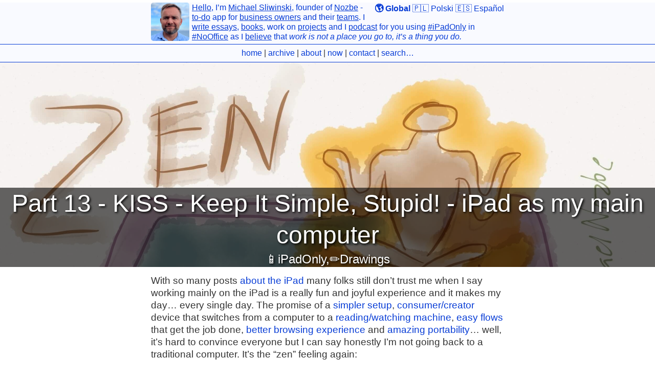

--- FILE ---
content_type: text/html; charset=utf-8
request_url: https://michael.team/part-13-kiss-keep-it-simple-stupid-ipad-as-my/
body_size: 4158
content:
<!DOCTYPE html>
<html><head>




<title>Part 13 - KISS - Keep It Simple, Stupid! - iPad as my main computer | Michael Sliwinski</title>

<meta charset="utf-8" />
<meta content='text/html; charset=utf-8' http-equiv='Content-Type'>
<meta http-equiv='X-UA-Compatible' content='IE=edge'>
<meta name='viewport' content='width=device-width, initial-scale=1.0, maximum-scale=1.0'>

<meta name="twitter:card" content="summary_large_image" />

<meta property="og:title" content="Part 13 - KISS - Keep It Simple, Stupid! - iPad as my main computer" />
<meta property="twitter:title" content="Part 13 - KISS - Keep It Simple, Stupid! - iPad as my main computer" />


<meta name="description" content="With so many posts about the iPad many folks still don’t trust me when I say working mainly on the iPad is a really fun and joyful experience and it makes my day… every single day. The promise of a simpler setup, consumer/creator device that switches from a computer to a reading/watching machine, easy flows that get the job done, better browsing experience and amazing portability… well, it’s hard to convince everyone but I can say honestly I’m not going back to a traditional computer. It’s the “zen” feeling again:

" />
<meta property="og:description" content="With so many posts about the iPad many folks still don’t trust me when I say working mainly on the iPad is a really fun and joyful experience and it makes my day… every single day. The promise of a simpler setup, consumer/creator device that switches from a computer to a reading/watching machine, easy flows that get the job done, better browsing experience and amazing portability… well, it’s hard to convince everyone but I can say honestly I’m not going back to a traditional computer. It’s the “zen” feeling again:

" />
<meta property="twitter:description" content="With so many posts about the iPad many folks still don’t trust me when I say working mainly on the iPad is a really fun and joyful experience and it makes my day… every single day. The promise of a simpler setup, consumer/creator device that switches from a computer to a reading/watching machine, easy flows that get the job done, better browsing experience and amazing portability… well, it’s hard to convince everyone but I can say honestly I’m not going back to a traditional computer. It’s the “zen” feeling again:

" />


<meta name="twitter:image" content="https://michael.team/img/part-13-kiss-keep-it-simple-stupid-ipad-as-my.jpg" />
<meta property="og:image" content="https://michael.team/img/part-13-kiss-keep-it-simple-stupid-ipad-as-my.jpg" />

<meta name="author" content="Michael Sliwinski" />
<meta property="og:url" content="https://michael.team/part-13-kiss-keep-it-simple-stupid-ipad-as-my/" />
<meta property="og:locale" content="en_EN" />
<meta property="og:type" content="article" />
<meta property="og:site_name" content="Michael.team" />
<meta name="twitter:site" content="@MSliwinski"/>



<!--[if lt IE 9]>
  <script src="http://html5shiv.googlecode.com/svn/trunk/html5.js"></script>
<![endif]-->

<link rel="stylesheet" type="text/css" href="https://michael.team/style.css" />
<link rel="alternate" type="application/rss+xml" title="Michael.team by Michael Sliwinski" href="https://michael.team/atom.xml" />
<link rel="icon" type="image/png" href="https://michael.team/icon.blue.png">
<base target="_parent">
<script src="https://hello.michael.team/script.js" async></script>
<script type="text/javascript" src="https://michael.team/js/basic.js"></script>

<script type="text/javascript" src="https://michael.team/js/post.js"></script>


</head><body>


<div class="begend" id="top">
	<div class="begender">
		<a href="https://michael.team/" class="avatar" title="Michael.team by Michael Sliwinski"><img src="https://michael.team/icon.blue.png" alt="MS"></a>
		<div class="topright">&nbsp;<a href="https://michael.team/" class="bold">🌎 Global</a>&nbsp;<a href="https://michael.team/pl/">🇵🇱 Polski</a>&nbsp;<a href="https://michael.team/es/">🇪🇸 Español</a>
		</div>
		<p><a href="/now/">Hello</a>, I’m <a href="/about/">Michael Sliwinski</a>, founder of <a href="/nozbe/">Nozbe</a> - <a href="/productivity/">to-do</a> app for <a href="/business/">business owners</a> and their <a href="/vlog/">teams</a>. I <a href="/archive/">write essays</a>, <a href="/books/">books</a>, work on <a href="/projects">projects</a> and I <a href="/noofficefm/">podcast</a> for you using <a href="/ipadonly/">#iPadOnly</a> in <a href="/nooffice/">#NoOffice</a> as I <a href="/contact">believe</a> that <em>work is not a place you go to, it’s a thing you do.</em>

	</div>
</div>

<div id="searchfield" class="begend">
	<div class="begender center">



<div id="search-container"><a href="https://michael.team/">home</a> | <a href="https://michael.team/archive/">archive</a> | <a href="https://michael.team/about/">about</a> | <a href="https://michael.team/now/">now</a> | <a href="https://michael.team/contact/">contact</a> <span id="search-link">| <a href="javascript:getSearch();">search…</a></span><span id="search-thing" style="display: none;">&nbsp; <input type="text" id="search-input" placeholder="search…"></span><div id="search-menu" style="display:none;"></div>
	<ul id="search-results"></ul>
</div>

<script src="https://michael.team/js/search.js" type="text/javascript"></script>
<script>
SimpleJekyllSearch({
  searchInput: document.getElementById('search-input'),
  resultsContainer: document.getElementById('search-results'),
  json: '/search.json',
  noResultsText: 'Nothing found!'
})
</script></div>
</div>




<article class="post">
<header style="background: url('https://michael.team/img/part-13-kiss-keep-it-simple-stupid-ipad-as-my.jpg') top center / cover no-repeat; min-height: 400px;"><div class="header">
	<h1>Part 13 - KISS - Keep It Simple, Stupid! - iPad as my main computer</h1>
	
	<h3><a href="/ipadonly/">📱iPadOnly</a>,<a href="/draw/">✏️Drawings</a></h3>
</div></header>
<div class="entry">
	<p>With so many posts <a href="/ipadonly">about the iPad</a> many folks still don’t trust me when I say working mainly on the iPad is a really fun and joyful experience and it makes my day… every single day. The promise of a <a href="/part-1-the-clouds-ipad-as-my-main-computer">simpler setup</a>, <a href="/part-2-writing-ipad-as-my-main-computer">consumer/creator</a> device that switches from a computer to a <a href="/part-10-they-keyboard-or-the-lack-of-it-ipad">reading/watching machine</a>, <a href="/part-3-designing-flows-ipad-as-my-main-comput">easy flows</a> that get the job done, <a href="/part-12-web-sites-as-apps-appification-ipad-a">better browsing experience</a> and <a href="/part-6-portability-and-fun-ipad-as-my-main-co">amazing portability</a>… well, it’s hard to convince everyone but I can say honestly I’m not going back to a traditional computer. It’s the “zen” feeling again:</p>

<!--More-->

<p><img src="/img/part-13-kiss-keep-it-simple-stupid-ipad-as-my.jpg" alt="Part 13 - KISS - Keep It Simple, Stupid! - iPad as my main computer" /></p>

<h2 id="ive-simplified-my-wardrobe-and-home-office">I’ve simplified my wardrobe and home office</h2>

<p>Seems unrelated, but I do like “<a href="/minimalism-feels-fantastic">zen minimalism</a>” and I like the fact of having less stuff and less gadgets and cleaner workspace… <a href="/100-things-challenge-to-become-a-zen-minimali">I went down to less than 100 objects</a> in my home office (and going further down now to about 70) and <a href="/143-pieces-of-clothing">~140 pieces of clothing</a> and only 10 pairs of shoes (and going further down now to about 100 clothes total). It still sounds like a lot, but count yours. You’ll be surprised :-)</p>

<p>The fact of the matter is that not only I have less stuff, but <strong>I’m more aware of what I really have</strong>, I know where the stuff belongs (I stopped asking “where did I put this?”) and thus I enjoy it a lot more.</p>

<h2 id="now-ive-simplified-my-working-machine">Now I’ve simplified my working machine</h2>

<p>I kinda did. I still own a Mac Mini and a Macbook Air and I’m still struggling which to keep (I guess the Air will have to go), but I know where I do the work is on my iPad. Because I’ve set up many “flows” and “simplified” and “shortcut’ed” many things, I tend to do less of “administrative stuff” and more of “higher-level” stuff.</p>

<h2 id="focusing-on-doing-the-great-work">Focusing on doing the great work</h2>

<p>The initial switch was hard, as you’ve seen over my last posts, I’ve invested lots of hours into thinking “how do I do that?”, “how do I simplify this?” and eventually I found the way. Now I’m in the moment where I just take my iPad and go - I do great work - I focus on the work and not on the “administrative” stuff like file management, document management, email management… I focus on writing, reading, posting, watching… you know, the stuff that actually makes a difference.</p>

<p>Would I be able to do it on my laptop? Of course I would. But because my laptop is so powerful, I was never inclined to make a radical shift of moving most of my stuff to the cloud, simplifying my setup, setting up more shortcuts… and of course I wouldn’t have the additional benefits of the iPad like portability, the pleasure of touching things and much much more.</p>

<h2 id="kiss---keep-it-simple-stupid">KISS - Keep It Simple Stupid!</h2>

<p>Switching to the iPad forced me to simplify many things. Forced me to cut out many chores I was doing on my computer. Forced me to go “zen”. And changed my computing life and… kinda forced me to enjoy it even more than I did before (c’mon, I was working on a <a href="/macbook-air-rocks-5-things-pc-notebook-manufa">beautiful Macbook Air</a>, I shouldn’t complain, right?). It forced me to simplify. Less is more.</p>

<h2 id="when-was-the-last-time-you-have-re-thought-your-computing-setup"><em>When was the last time you have re-thought your computing setup?</em></h2>

<p>I mentioned in the very beginning how exciting it was to go iPad only. I remembered back in late 2008 when I bought my first Mac and had to change and simplify many things I was doing on my Windows machine. It felt very similar now with the switch to the iPad. But even more so, as the iPad is the future of “simple” computing… but this new kind of simple computing that can do a lot more than you’d have thought. <strong><em>And what do you think?</em></strong></p>

<p><em>P.S. As all of my posts these days, I sent it from my iPad (writing on an external keyboard and iPad in a vertical view)… but you knew that, right? :-)</em></p>



	


  

	<div class="date">Wednesday, September  5, 2012 <a href="https://michael.team/part-13-kiss-keep-it-simple-stupid-ipad-as-my/" class="small">/part-13-kiss-keep-it-simple-stupid-ipad-as-my/</a></div>
</div>
<footer>
	










<div id="sharelinks">


<h3>Copy & share: <a href="https://michael.team/part-13-kiss-keep-it-simple-stupid-ipad-as-my/">michael.team/part-13-kiss-keep-it-simple-stupid-ipad-as-my</a></h3>

<p><a href="https://github.com/Nozbe/Michael.team/blob/master/en/_posts/2012-09-05-part-13-kiss-keep-it-simple-stupid-ipad-as-my.md?plain=1" target="_blank">🔤 Source text on GitHub</a></p>
	<!-- Mastodon - the "m" parameter -->
	<!-- Thread on Twitter - the "t" parameter -->
	
	
	<!-- no longer recommending Twitter
	
	<h4><a href="https://twitter.com/intent/tweet?text=Part 13 - KISS - Keep It Simple, Stupid! - iPad as my main computer&via=MSliwinski&url=https://michael.team/part-13-kiss-keep-it-simple-stupid-ipad-as-my/&hashtags=ipadonly,draw">🐥 Share on Twitter</a></h4>
	-->

</div>

<div class="footnotes">



<p class="date" style="padding: 0px 5px;"><p>Hi, I’m Michael Sliwinski, the host of this site. Are you a fellow <strong>small business owner</strong>? Make sure to give <a href="https://michael.gratis/na">Nozbe</a> a try - my app will help you and your team get your professional and private life organized in a simple way. <strong>It’s FREE and you’ll get a bonus of $15 for Premium version by signing up below:</strong></p>
</p>

<p><a href="/gratis?to=na"><img src="/img/nozbeaff-3.jpg" alt="Nozbe - the way for smart business owners to get their personal and business life organized in a simple way." border="0"></a></p>
</div>

</footer>
</article>
<script type="text/javascript">
	getPrevNext('/part-13-kiss-keep-it-simple-stupid-ipad-as-my/');
	getFeatured('/part-13-kiss-keep-it-simple-stupid-ipad-as-my/');
	getRelated('/part-13-kiss-keep-it-simple-stupid-ipad-as-my/');
</script>

<div class="begend" id="footer">
	<div class="begender center"><p>&copy; 2026 <a href="https://michael.team/">Michael Sliwinski</a></p>
	</div>







<div style="max-width: 160pt; margin: auto;">
<div class="hx"><div class="hx1"></div><div class="hx2">
<a href="/gratis?to=na" title="Nozbe - the way for smart business owners to get their personal and business life organized in a simple way."><strong>&nbsp;N&nbsp;</strong></a>
</div><div class="hx3"></div><div class="hx2text">&nbsp;is for <a href="/gratis?to=na">Nozbe</a>
</div></div>
<br clear="all" />
</div>

</div>

</body></html>